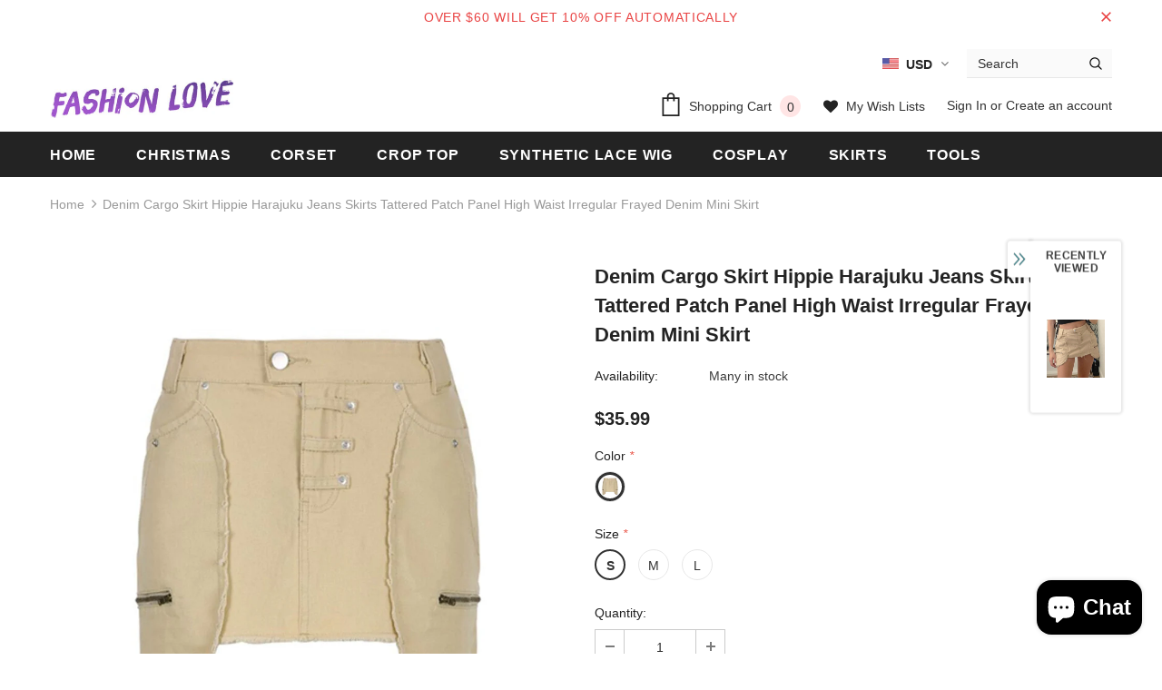

--- FILE ---
content_type: text/javascript; charset=utf-8
request_url: https://fashionlovehunter.com/products/denim-cargo-skirt-hippie-harajuku-jeans-skirts-tattered-patch-panel-high-waist-irregular-frayed-denim-mini-skirt-y2k-clothes.js?_=1770000064145
body_size: 1379
content:
{"id":7794835620091,"title":"Denim Cargo Skirt Hippie Harajuku Jeans Skirts Tattered Patch Panel High Waist Irregular Frayed Denim Mini Skirt","handle":"denim-cargo-skirt-hippie-harajuku-jeans-skirts-tattered-patch-panel-high-waist-irregular-frayed-denim-mini-skirt-y2k-clothes","description":"\u003ch1\u003eSPECIFICATIONS\u003c\/h1\u003e\n\u003cp\u003e\u003cspan\u003eSilhouette\u003c\/span\u003e: \u003cspan style=\"color: #333;\"\u003eAsymmetrical\u003c\/span\u003e\u003c\/p\u003e\n\u003cp\u003e\u003cspan\u003eMaterial\u003c\/span\u003e: \u003cspan style=\"color: #333;\"\u003eAcrylic,Polyester\u003c\/span\u003e\u003c\/p\u003e\n\u003cp\u003e\u003cspan\u003eGender\u003c\/span\u003e: \u003cspan style=\"color: #333;\"\u003eWOMEN\u003c\/span\u003e\u003c\/p\u003e\n\u003cp\u003e\u003cspan\u003eFabric Type\u003c\/span\u003e: \u003cspan style=\"color: #333;\"\u003eDenim\u003c\/span\u003e\u003c\/p\u003e\n\u003cp\u003e\u003cspan\u003eDresses Length\u003c\/span\u003e: \u003cspan style=\"color: #333;\"\u003eAbove Knee, Mini\u003c\/span\u003e\u003c\/p\u003e\n\u003cp\u003e\u003cspan\u003eDecoration\u003c\/span\u003e: \u003cspan style=\"color: #333;\"\u003ePockets\u003c\/span\u003e\u003c\/p\u003e\n\u003cdiv class=\"detailmodule_text-image\"\u003e\n\u003cp class=\"detail-desc-decorate-title\" style=\"font-family: OpenSans; font-size: 20px; font-weight: 900; line-height: 28px; white-space: pre-wrap; color: #000000; margin-bottom: 12px;\"\u003eSize Chart\u003c\/p\u003e\n\u003cp class=\"detail-desc-decorate-content\" style=\"font-family: OpenSans; font-size: 14px; font-weight: 300; line-height: 20px; white-space: pre-wrap; color: #000000; margin-bottom: 12px;\"\u003ePlease allow slight (±2cm)manual measurement deviation for the data.\u003c\/p\u003e\n\u003cdiv\u003e\u003cimg src=\"https:\/\/ae01.alicdn.com\/kf\/Se4840a79872d4b2bbc3b2f404dbd979fk.jpg\" class=\"detail-desc-decorate-image\" style=\"margin-bottom: 10px;\" slate-data-type=\"image\"\u003e\u003c\/div\u003e\n\u003c\/div\u003e\n\u003cdiv class=\"detailmodule_text\"\u003e\n\u003cp class=\"detail-desc-decorate-title\" style=\"font-family: OpenSans; font-size: 20px; font-weight: 900; line-height: 28px; white-space: pre-wrap; color: #000000; margin-bottom: 12px;\"\u003eDescription\u003c\/p\u003e\n\u003cp class=\"detail-desc-decorate-content\" style=\"font-family: OpenSans; font-size: 14px; font-weight: 300; line-height: 20px; white-space: pre-wrap; color: #000000; margin-bottom: 12px;\"\u003eTitle: Denim Cargo Skirt Hippie Harajuku Jeans Skirts Tattered Patch Panel High Waist Irregular Frayed Denim Mini Skirt y2k Clothes\u003cbr\u003eSeason: Spring Summer \u003cbr\u003eGender: Women's Skirt\u003cbr\u003eSize: S M L \u003cbr\u003eColor: Khaki\u003cbr\u003eOccasion: Daily,Casual,Fashion,Streetwear\u003cbr\u003ePattern Type: Solid\u003cbr\u003ePackages Contents: 1 Skirt Only\u003c\/p\u003e\n\u003c\/div\u003e\n\u003cdiv class=\"detailmodule_text-image\"\u003e\n\u003cp class=\"detail-desc-decorate-title\" style=\"font-family: OpenSans; font-size: 20px; font-weight: 900; line-height: 28px; white-space: pre-wrap; color: #000000; margin-bottom: 12px;\"\u003eProduct Show\u003c\/p\u003e\n\u003cp class=\"detail-desc-decorate-content\" style=\"font-family: OpenSans; font-size: 14px; font-weight: 300; line-height: 20px; white-space: pre-wrap; color: #000000; margin-bottom: 12px;\"\u003eThe real color of the item may be slightly different from the pictures shown on website caused by many factors such as brightness of your monitor and light brightness.\u003c\/p\u003e\n\u003cdiv\u003e\n\u003cimg src=\"https:\/\/ae01.alicdn.com\/kf\/S83e0522853c24e5484fb1f52f3caa51fz.jpg\" class=\"detail-desc-decorate-image\" style=\"margin-bottom: 10px;\" slate-data-type=\"image\"\u003e\u003cimg src=\"https:\/\/ae01.alicdn.com\/kf\/S93702c84bb7840d18543956c0c460ad0h.jpg\" class=\"detail-desc-decorate-image\" style=\"margin-bottom: 10px;\" slate-data-type=\"image\"\u003e\u003cimg src=\"https:\/\/ae01.alicdn.com\/kf\/S1cf4e67387ac4fd29d673868f6a61785c.jpg\" class=\"detail-desc-decorate-image\" style=\"margin-bottom: 10px;\" slate-data-type=\"image\"\u003e\u003cimg src=\"https:\/\/ae01.alicdn.com\/kf\/Safb6f9035aec461591b4ffa564477b90x.jpg\" class=\"detail-desc-decorate-image\" style=\"margin-bottom: 10px;\" slate-data-type=\"image\"\u003e\u003cimg src=\"https:\/\/ae01.alicdn.com\/kf\/S376909e21ebd431682a61ef4e6c2971fR.jpg\" class=\"detail-desc-decorate-image\" style=\"margin-bottom: 10px;\" slate-data-type=\"image\"\u003e\u003cimg src=\"https:\/\/ae01.alicdn.com\/kf\/S537a887f8fc54c0e8b638402add4bf71m.jpg\" class=\"detail-desc-decorate-image\" style=\"margin-bottom: 10px;\" slate-data-type=\"image\"\u003e\u003cimg src=\"https:\/\/ae01.alicdn.com\/kf\/S3677587f12094daeb722545feb277a7d3.jpg\" class=\"detail-desc-decorate-image\" style=\"margin-bottom: 10px;\" slate-data-type=\"image\"\u003e\n\u003c\/div\u003e\n\u003c\/div\u003e\n\u003cbr\u003e","published_at":"2022-07-28T06:42:09+08:00","created_at":"2022-07-28T06:42:15+08:00","vendor":"FashionLoveHunter","type":"0","tags":[],"price":3599,"price_min":3599,"price_max":3599,"available":true,"price_varies":false,"compare_at_price":0,"compare_at_price_min":0,"compare_at_price_max":0,"compare_at_price_varies":false,"variants":[{"id":43374182367483,"title":"Jean Skirt \/ S","option1":"Jean Skirt","option2":"S","option3":null,"sku":"14:771#Jean Skirt;5:100014064","requires_shipping":true,"taxable":false,"featured_image":{"id":37894484099323,"product_id":7794835620091,"position":3,"created_at":"2022-07-28T06:42:15+08:00","updated_at":"2022-07-28T06:42:15+08:00","alt":"|14:771#Jean Skirt;5:100014064|14:771#Jean Skirt;5:361386|14:771#Jean Skirt;5:361385","width":1000,"height":1000,"src":"https:\/\/cdn.shopify.com\/s\/files\/1\/2494\/4242\/products\/S1cf4e67387ac4fd29d673868f6a61785c.jpg?v=1658961735","variant_ids":[43374182367483,43374182400251,43374182433019]},"available":true,"name":"Denim Cargo Skirt Hippie Harajuku Jeans Skirts Tattered Patch Panel High Waist Irregular Frayed Denim Mini Skirt - Jean Skirt \/ S","public_title":"Jean Skirt \/ S","options":["Jean Skirt","S"],"price":3599,"weight":0,"compare_at_price":0,"inventory_management":null,"barcode":null,"featured_media":{"alt":"|14:771#Jean Skirt;5:100014064|14:771#Jean Skirt;5:361386|14:771#Jean Skirt;5:361385","id":30466958164219,"position":3,"preview_image":{"aspect_ratio":1.0,"height":1000,"width":1000,"src":"https:\/\/cdn.shopify.com\/s\/files\/1\/2494\/4242\/products\/S1cf4e67387ac4fd29d673868f6a61785c.jpg?v=1658961735"}},"requires_selling_plan":false,"selling_plan_allocations":[]},{"id":43374182400251,"title":"Jean Skirt \/ M","option1":"Jean Skirt","option2":"M","option3":null,"sku":"14:771#Jean Skirt;5:361386","requires_shipping":true,"taxable":false,"featured_image":{"id":37894484099323,"product_id":7794835620091,"position":3,"created_at":"2022-07-28T06:42:15+08:00","updated_at":"2022-07-28T06:42:15+08:00","alt":"|14:771#Jean Skirt;5:100014064|14:771#Jean Skirt;5:361386|14:771#Jean Skirt;5:361385","width":1000,"height":1000,"src":"https:\/\/cdn.shopify.com\/s\/files\/1\/2494\/4242\/products\/S1cf4e67387ac4fd29d673868f6a61785c.jpg?v=1658961735","variant_ids":[43374182367483,43374182400251,43374182433019]},"available":true,"name":"Denim Cargo Skirt Hippie Harajuku Jeans Skirts Tattered Patch Panel High Waist Irregular Frayed Denim Mini Skirt - Jean Skirt \/ M","public_title":"Jean Skirt \/ M","options":["Jean Skirt","M"],"price":3599,"weight":0,"compare_at_price":0,"inventory_management":null,"barcode":null,"featured_media":{"alt":"|14:771#Jean Skirt;5:100014064|14:771#Jean Skirt;5:361386|14:771#Jean Skirt;5:361385","id":30466958164219,"position":3,"preview_image":{"aspect_ratio":1.0,"height":1000,"width":1000,"src":"https:\/\/cdn.shopify.com\/s\/files\/1\/2494\/4242\/products\/S1cf4e67387ac4fd29d673868f6a61785c.jpg?v=1658961735"}},"requires_selling_plan":false,"selling_plan_allocations":[]},{"id":43374182433019,"title":"Jean Skirt \/ L","option1":"Jean Skirt","option2":"L","option3":null,"sku":"14:771#Jean Skirt;5:361385","requires_shipping":true,"taxable":false,"featured_image":{"id":37894484099323,"product_id":7794835620091,"position":3,"created_at":"2022-07-28T06:42:15+08:00","updated_at":"2022-07-28T06:42:15+08:00","alt":"|14:771#Jean Skirt;5:100014064|14:771#Jean Skirt;5:361386|14:771#Jean Skirt;5:361385","width":1000,"height":1000,"src":"https:\/\/cdn.shopify.com\/s\/files\/1\/2494\/4242\/products\/S1cf4e67387ac4fd29d673868f6a61785c.jpg?v=1658961735","variant_ids":[43374182367483,43374182400251,43374182433019]},"available":true,"name":"Denim Cargo Skirt Hippie Harajuku Jeans Skirts Tattered Patch Panel High Waist Irregular Frayed Denim Mini Skirt - Jean Skirt \/ L","public_title":"Jean Skirt \/ L","options":["Jean Skirt","L"],"price":3599,"weight":0,"compare_at_price":0,"inventory_management":null,"barcode":null,"featured_media":{"alt":"|14:771#Jean Skirt;5:100014064|14:771#Jean Skirt;5:361386|14:771#Jean Skirt;5:361385","id":30466958164219,"position":3,"preview_image":{"aspect_ratio":1.0,"height":1000,"width":1000,"src":"https:\/\/cdn.shopify.com\/s\/files\/1\/2494\/4242\/products\/S1cf4e67387ac4fd29d673868f6a61785c.jpg?v=1658961735"}},"requires_selling_plan":false,"selling_plan_allocations":[]}],"images":["\/\/cdn.shopify.com\/s\/files\/1\/2494\/4242\/products\/S83e0522853c24e5484fb1f52f3caa51fz.jpg?v=1658961735","\/\/cdn.shopify.com\/s\/files\/1\/2494\/4242\/products\/S93702c84bb7840d18543956c0c460ad0h.jpg?v=1658961735","\/\/cdn.shopify.com\/s\/files\/1\/2494\/4242\/products\/S1cf4e67387ac4fd29d673868f6a61785c.jpg?v=1658961735","\/\/cdn.shopify.com\/s\/files\/1\/2494\/4242\/products\/Safb6f9035aec461591b4ffa564477b90x.jpg?v=1658961735","\/\/cdn.shopify.com\/s\/files\/1\/2494\/4242\/products\/S376909e21ebd431682a61ef4e6c2971fR.jpg?v=1658961735","\/\/cdn.shopify.com\/s\/files\/1\/2494\/4242\/products\/S537a887f8fc54c0e8b638402add4bf71m.jpg?v=1658961735"],"featured_image":"\/\/cdn.shopify.com\/s\/files\/1\/2494\/4242\/products\/S83e0522853c24e5484fb1f52f3caa51fz.jpg?v=1658961735","options":[{"name":"Color","position":1,"values":["Jean Skirt"]},{"name":"Size","position":2,"values":["S","M","L"]}],"url":"\/products\/denim-cargo-skirt-hippie-harajuku-jeans-skirts-tattered-patch-panel-high-waist-irregular-frayed-denim-mini-skirt-y2k-clothes","media":[{"alt":null,"id":30466958196987,"position":1,"preview_image":{"aspect_ratio":1.0,"height":1000,"width":1000,"src":"https:\/\/cdn.shopify.com\/s\/files\/1\/2494\/4242\/products\/S83e0522853c24e5484fb1f52f3caa51fz.jpg?v=1658961735"},"aspect_ratio":1.0,"height":1000,"media_type":"image","src":"https:\/\/cdn.shopify.com\/s\/files\/1\/2494\/4242\/products\/S83e0522853c24e5484fb1f52f3caa51fz.jpg?v=1658961735","width":1000},{"alt":null,"id":30466958229755,"position":2,"preview_image":{"aspect_ratio":1.0,"height":1000,"width":1000,"src":"https:\/\/cdn.shopify.com\/s\/files\/1\/2494\/4242\/products\/S93702c84bb7840d18543956c0c460ad0h.jpg?v=1658961735"},"aspect_ratio":1.0,"height":1000,"media_type":"image","src":"https:\/\/cdn.shopify.com\/s\/files\/1\/2494\/4242\/products\/S93702c84bb7840d18543956c0c460ad0h.jpg?v=1658961735","width":1000},{"alt":"|14:771#Jean Skirt;5:100014064|14:771#Jean Skirt;5:361386|14:771#Jean Skirt;5:361385","id":30466958164219,"position":3,"preview_image":{"aspect_ratio":1.0,"height":1000,"width":1000,"src":"https:\/\/cdn.shopify.com\/s\/files\/1\/2494\/4242\/products\/S1cf4e67387ac4fd29d673868f6a61785c.jpg?v=1658961735"},"aspect_ratio":1.0,"height":1000,"media_type":"image","src":"https:\/\/cdn.shopify.com\/s\/files\/1\/2494\/4242\/products\/S1cf4e67387ac4fd29d673868f6a61785c.jpg?v=1658961735","width":1000},{"alt":null,"id":30466958262523,"position":4,"preview_image":{"aspect_ratio":1.0,"height":1000,"width":1000,"src":"https:\/\/cdn.shopify.com\/s\/files\/1\/2494\/4242\/products\/Safb6f9035aec461591b4ffa564477b90x.jpg?v=1658961735"},"aspect_ratio":1.0,"height":1000,"media_type":"image","src":"https:\/\/cdn.shopify.com\/s\/files\/1\/2494\/4242\/products\/Safb6f9035aec461591b4ffa564477b90x.jpg?v=1658961735","width":1000},{"alt":null,"id":30466958295291,"position":5,"preview_image":{"aspect_ratio":1.0,"height":1000,"width":1000,"src":"https:\/\/cdn.shopify.com\/s\/files\/1\/2494\/4242\/products\/S376909e21ebd431682a61ef4e6c2971fR.jpg?v=1658961735"},"aspect_ratio":1.0,"height":1000,"media_type":"image","src":"https:\/\/cdn.shopify.com\/s\/files\/1\/2494\/4242\/products\/S376909e21ebd431682a61ef4e6c2971fR.jpg?v=1658961735","width":1000},{"alt":null,"id":30466958328059,"position":6,"preview_image":{"aspect_ratio":1.0,"height":1000,"width":1000,"src":"https:\/\/cdn.shopify.com\/s\/files\/1\/2494\/4242\/products\/S537a887f8fc54c0e8b638402add4bf71m.jpg?v=1658961735"},"aspect_ratio":1.0,"height":1000,"media_type":"image","src":"https:\/\/cdn.shopify.com\/s\/files\/1\/2494\/4242\/products\/S537a887f8fc54c0e8b638402add4bf71m.jpg?v=1658961735","width":1000}],"requires_selling_plan":false,"selling_plan_groups":[]}